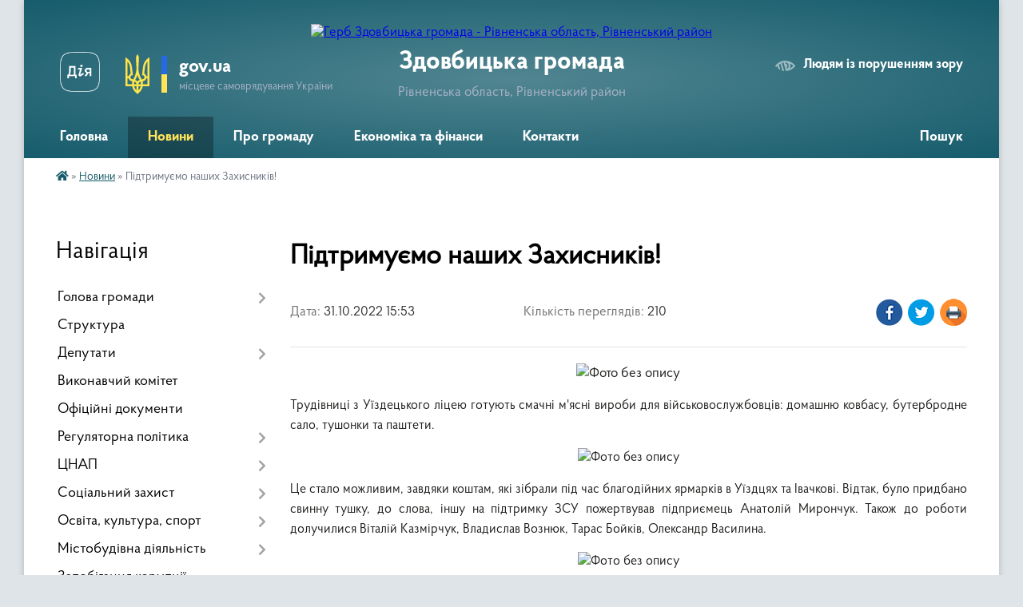

--- FILE ---
content_type: text/html; charset=UTF-8
request_url: https://zdovbgromada.gov.ua/news/1669715835/
body_size: 9589
content:
<!DOCTYPE html>
<html lang="uk">
<head>
	<!--[if IE]><meta http-equiv="X-UA-Compatible" content="IE=edge"><![endif]-->
	<meta charset="utf-8">
	<meta name="viewport" content="width=device-width, initial-scale=1">
	<!--[if IE]><script>
		document.createElement('header');
		document.createElement('nav');
		document.createElement('main');
		document.createElement('section');
		document.createElement('article');
		document.createElement('aside');
		document.createElement('footer');
		document.createElement('figure');
		document.createElement('figcaption');
	</script><![endif]-->
	<title>Підтримуємо наших Захисників! | Здовбицька громада</title>
	<meta name="description" content=". . Трудівниці з Уїздецького ліцею готують смачні м&amp;#39;ясні вироби для військовослужбовців: домашню ковбасу, бутербродне сало, тушонки та паштети.. . . . Це стало можливим, завдяки коштам, які зібрали під час благодійних ярмарків в Уїздцях">
	<meta name="keywords" content="Підтримуємо, наших, Захисників!, |, Здовбицька, громада">

	
		<meta property="og:image" content="https://rada.info/upload/users_files/04385830/851bb90e650bdfc3c456cbf551990987.jpg">
	<meta property="og:image:width" content="1200">
	<meta property="og:image:height" content="1600">
			<meta property="og:title" content="Підтримуємо наших Захисників!">
				<meta property="og:type" content="article">
	<meta property="og:url" content="https://zdovbgromada.gov.ua/news/1669715835/">
		
		<link rel="apple-touch-icon" sizes="57x57" href="https://gromada.org.ua/apple-icon-57x57.png">
	<link rel="apple-touch-icon" sizes="60x60" href="https://gromada.org.ua/apple-icon-60x60.png">
	<link rel="apple-touch-icon" sizes="72x72" href="https://gromada.org.ua/apple-icon-72x72.png">
	<link rel="apple-touch-icon" sizes="76x76" href="https://gromada.org.ua/apple-icon-76x76.png">
	<link rel="apple-touch-icon" sizes="114x114" href="https://gromada.org.ua/apple-icon-114x114.png">
	<link rel="apple-touch-icon" sizes="120x120" href="https://gromada.org.ua/apple-icon-120x120.png">
	<link rel="apple-touch-icon" sizes="144x144" href="https://gromada.org.ua/apple-icon-144x144.png">
	<link rel="apple-touch-icon" sizes="152x152" href="https://gromada.org.ua/apple-icon-152x152.png">
	<link rel="apple-touch-icon" sizes="180x180" href="https://gromada.org.ua/apple-icon-180x180.png">
	<link rel="icon" type="image/png" sizes="192x192"  href="https://gromada.org.ua/android-icon-192x192.png">
	<link rel="icon" type="image/png" sizes="32x32" href="https://gromada.org.ua/favicon-32x32.png">
	<link rel="icon" type="image/png" sizes="96x96" href="https://gromada.org.ua/favicon-96x96.png">
	<link rel="icon" type="image/png" sizes="16x16" href="https://gromada.org.ua/favicon-16x16.png">
	<link rel="manifest" href="https://gromada.org.ua/manifest.json">
	<meta name="msapplication-TileColor" content="#ffffff">
	<meta name="msapplication-TileImage" content="https://gromada.org.ua/ms-icon-144x144.png">
	<meta name="theme-color" content="#ffffff">
	
	
		<meta name="robots" content="">
	
    <link rel="preload" href="https://cdnjs.cloudflare.com/ajax/libs/font-awesome/5.9.0/css/all.min.css" as="style">
	<link rel="stylesheet" href="https://cdnjs.cloudflare.com/ajax/libs/font-awesome/5.9.0/css/all.min.css" integrity="sha512-q3eWabyZPc1XTCmF+8/LuE1ozpg5xxn7iO89yfSOd5/oKvyqLngoNGsx8jq92Y8eXJ/IRxQbEC+FGSYxtk2oiw==" crossorigin="anonymous" referrerpolicy="no-referrer" />

    <link rel="preload" href="//gromada.org.ua/themes/km2/css/styles_vip.css?v=3.34" as="style">
	<link rel="stylesheet" href="//gromada.org.ua/themes/km2/css/styles_vip.css?v=3.34">
	<link rel="stylesheet" href="//gromada.org.ua/themes/km2/css/104028/theme_vip.css?v=1768902917">
	
		<!--[if lt IE 9]>
	<script src="https://oss.maxcdn.com/html5shiv/3.7.2/html5shiv.min.js"></script>
	<script src="https://oss.maxcdn.com/respond/1.4.2/respond.min.js"></script>
	<![endif]-->
	<!--[if gte IE 9]>
	<style type="text/css">
		.gradient { filter: none; }
	</style>
	<![endif]-->

</head>
<body class="">

	<a href="#top_menu" class="skip-link link" aria-label="Перейти до головного меню (Alt+1)" accesskey="1">Перейти до головного меню (Alt+1)</a>
	<a href="#left_menu" class="skip-link link" aria-label="Перейти до бічного меню (Alt+2)" accesskey="2">Перейти до бічного меню (Alt+2)</a>
    <a href="#main_content" class="skip-link link" aria-label="Перейти до головного вмісту (Alt+3)" accesskey="3">Перейти до текстового вмісту (Alt+3)</a>




	
	<div class="wrap">
		
		<header>
			<div class="header_wrap">
				<div class="logo">
					<a href="https://zdovbgromada.gov.ua/" id="logo" class="form_2">
						<img src="https://rada.info/upload/users_files/04385830/gerb/тризуб.png" alt="Герб Здовбицька громада - Рівненська область, Рівненський район">
					</a>
				</div>
				<div class="title">
					<div class="slogan_1">Здовбицька громада</div>
					<div class="slogan_2">Рівненська область, Рівненський район</div>
				</div>
				<div class="gov_ua_block">
					<a class="diia" href="https://diia.gov.ua/" target="_blank" rel="nofollow" title="Державні послуги онлайн"><img src="//gromada.org.ua/themes/km2/img/diia.png" alt="Логотип Diia"></a>
					<img src="//gromada.org.ua/themes/km2/img/gerb.svg" class="gerb" alt="Герб України">
					<span class="devider"></span>
					<div class="title">
						<b>gov.ua</b>
						<span>місцеве самоврядування України</span>
					</div>
				</div>
								<div class="alt_link">
					<a href="#" rel="nofollow" title="Режим високої контастності" onclick="return set_special('3a5fd844758285c3fe0cb5c02b7777bd928ae13e');">Людям із порушенням зору</a>
				</div>
								
				<section class="top_nav">
					<nav class="main_menu" id="top_menu">
						<ul>
														<li class="">
								<a href="https://zdovbgromada.gov.ua/main/"><span>Головна</span></a>
																							</li>
														<li class="active has-sub">
								<a href="https://zdovbgromada.gov.ua/news/"><span>Новини</span></a>
																<button onclick="return show_next_level(this);" aria-label="Показати підменю"></button>
																								<ul>
																		<li>
										<a href="https://zdovbgromada.gov.ua/ogoloshennya-13-26-51-21-12-2021/">Оголошення</a>
																													</li>
																		<li>
										<a href="https://zdovbgromada.gov.ua/vakansii-14-34-51-02-02-2022/">Вакансії</a>
																													</li>
																										</ul>
															</li>
														<li class=" has-sub">
								<a href="https://zdovbgromada.gov.ua/pro-gromadu-13-27-26-21-12-2021/"><span>Про громаду</span></a>
																<button onclick="return show_next_level(this);" aria-label="Показати підменю"></button>
																								<ul>
																		<li>
										<a href="https://zdovbgromada.gov.ua/structure/">Картка громади</a>
																													</li>
																										</ul>
															</li>
														<li class=" has-sub">
								<a href="https://zdovbgromada.gov.ua/ekonomika-ta-finansi-13-31-08-21-12-2021/"><span>Економіка та фінанси</span></a>
																<button onclick="return show_next_level(this);" aria-label="Показати підменю"></button>
																								<ul>
																		<li class="has-sub">
										<a href="https://zdovbgromada.gov.ua/bjudzhet-gromadi-13-32-37-21-12-2021/">Бюджет громади</a>
																				<button onclick="return show_next_level(this);" aria-label="Показати підменю"></button>
																														<ul>
																						<li>
												<a href="https://zdovbgromada.gov.ua/prognoz-bjudzhetu-13-33-10-21-12-2021/">Прогноз бюджету</a>
											</li>
																						<li>
												<a href="https://zdovbgromada.gov.ua/dohodi-bjudzhetu-zdovbickoi-silskoi-teritorialnoi-gromadi-15-52-02-01-02-2022/">Доходи бюджету Здовбицької сільської територіальної громади</a>
											</li>
																						<li>
												<a href="https://zdovbgromada.gov.ua/publichni-investicii-10-09-10-10-11-2025/">Публічні інвестиції</a>
											</li>
																						<li>
												<a href="https://zdovbgromada.gov.ua/proekt-bjudzhetu-10-02-00-30-12-2025/">Проект бюджету</a>
											</li>
																						<li>
												<a href="https://zdovbgromada.gov.ua/bjudzhetni-zviti-12-32-27-14-03-2024/">Звіти про виконання бюджету Здовбицької сільської територіальної громади</a>
											</li>
																																</ul>
																			</li>
																		<li class="has-sub">
										<a href="https://zdovbgromada.gov.ua/pasporti-bjudzhetnih-program-13-32-53-21-12-2021/">Бюджетні запити</a>
																				<button onclick="return show_next_level(this);" aria-label="Показати підменю"></button>
																														<ul>
																						<li>
												<a href="https://zdovbgromada.gov.ua/instrukciya-z-pidgotovki-bjudzhetnih-zapitiv-13-33-01-21-12-2021/">Інструкція з підготовки бюджетних запитів</a>
											</li>
																						<li>
												<a href="https://zdovbgromada.gov.ua/silska-rada-11-54-13-15-12-2023/">Сільська рада</a>
											</li>
																						<li>
												<a href="https://zdovbgromada.gov.ua/finansovij-viddil-11-53-48-15-12-2023/">Фінансовий відділ</a>
											</li>
																						<li>
												<a href="https://zdovbgromada.gov.ua/viddil-osviti-kulturi-molodi-ta-sportu-11-21-47-15-12-2023/">Відділ освіти, культури, молоді та спорту</a>
											</li>
																																</ul>
																			</li>
																		<li class="has-sub">
										<a href="https://zdovbgromada.gov.ua/pasporti-bjudzhetnih-program-08-50-07-23-01-2024/">Паспорти бюджетних Програм</a>
																				<button onclick="return show_next_level(this);" aria-label="Показати підменю"></button>
																														<ul>
																						<li>
												<a href="https://zdovbgromada.gov.ua/silska-rada-09-10-59-23-01-2024/">Сільська рада</a>
											</li>
																						<li>
												<a href="https://zdovbgromada.gov.ua/finansovij-viddil-09-11-17-23-01-2024/">Фінансовий відділ</a>
											</li>
																						<li>
												<a href="https://zdovbgromada.gov.ua/viddil-osviti-kulturi-molodi-ta-sportu-09-13-03-23-01-2024/">Відділ освіти, культури, молоді та спорту</a>
											</li>
																																</ul>
																			</li>
																		<li class="has-sub">
										<a href="https://zdovbgromada.gov.ua/zviti-pasportiv-bjudzhetnih-program-16-33-35-08-02-2024/">Звіти паспортів бюджетних програм</a>
																				<button onclick="return show_next_level(this);" aria-label="Показати підменю"></button>
																														<ul>
																						<li>
												<a href="https://zdovbgromada.gov.ua/silska-rada-16-34-13-08-02-2024/">Сільська рада</a>
											</li>
																						<li>
												<a href="https://zdovbgromada.gov.ua/finansovij-viddil-16-34-33-08-02-2024/">Фінансовий відділ</a>
											</li>
																						<li>
												<a href="https://zdovbgromada.gov.ua/viddil-osviti-kulturi-molodi-ta-sportu-16-35-39-08-02-2024/">Відділ освіти, культури, молоді та спорту</a>
											</li>
																																</ul>
																			</li>
																		<li class="has-sub">
										<a href="https://zdovbgromada.gov.ua/podatki-ta-zbori-13-33-37-21-12-2021/">Податки та збори</a>
																				<button onclick="return show_next_level(this);" aria-label="Показати підменю"></button>
																														<ul>
																						<li>
												<a href="https://zdovbgromada.gov.ua/informaciya-schodo-zaborgovanosti-13-33-59-21-12-2021/">Інформація щодо заборгованості</a>
											</li>
																						<li>
												<a href="https://zdovbgromada.gov.ua/rahunki-dlya-splati-podatkiv-13-34-21-21-12-2021/">Рахунки для сплати податків</a>
											</li>
																																</ul>
																			</li>
																										</ul>
															</li>
														<li class="">
								<a href="https://zdovbgromada.gov.ua/feedback/"><span>Контакти</span></a>
																							</li>
																				</ul>
					</nav>
					&nbsp;
					<button class="menu-button" id="open-button"><i class="fas fa-bars"></i> Меню сайту</button>
					<a href="https://zdovbgromada.gov.ua/search/" rel="nofollow" class="search_button">Пошук</a>
				</section>
				
			</div>
		</header>
				
		<section class="bread_crumbs">
		<div xmlns:v="http://rdf.data-vocabulary.org/#"><a href="https://zdovbgromada.gov.ua/" title="Головна сторінка"><i class="fas fa-home"></i></a> &raquo; <a href="https://zdovbgromada.gov.ua/news/" aria-current="page">Новини</a>  &raquo; <span>Підтримуємо наших Захисників!</span></div>
	</section>
	
	<section class="center_block">
		<div class="row">
			<div class="grid-25 fr">
				<aside>
				
									
										<div class="sidebar_title">Навігація</div>
										
					<nav class="sidebar_menu" id="left_menu">
						<ul>
														<li class=" has-sub">
								<a href="https://zdovbgromada.gov.ua/golova-gromadi-11-25-29-24-12-2021/"><span>Голова громади</span></a>
																<button onclick="return show_next_level(this);" aria-label="Показати підменю"></button>
																								<ul>
																		<li class="">
										<a href="https://zdovbgromada.gov.ua/zvit-silskogo-golovi-19-25-37-13-03-2024/"><span>Звіти сільського голови</span></a>
																													</li>
																										</ul>
															</li>
														<li class="">
								<a href="https://zdovbgromada.gov.ua/struktura-11-25-49-24-12-2021/"><span>Структура</span></a>
																							</li>
														<li class=" has-sub">
								<a href="https://zdovbgromada.gov.ua/deputati-11-25-58-24-12-2021/"><span>Депутати</span></a>
																<button onclick="return show_next_level(this);" aria-label="Показати підменю"></button>
																								<ul>
																		<li class="">
										<a href="https://zdovbgromada.gov.ua/postijni-komisii-11-26-05-24-12-2021/"><span>Постійні комісії</span></a>
																													</li>
																										</ul>
															</li>
														<li class="">
								<a href="https://zdovbgromada.gov.ua/vikonavchij-komitet-11-26-14-24-12-2021/"><span>Виконавчий комітет</span></a>
																							</li>
														<li class="">
								<a href="https://zdovbgromada.gov.ua/docs/"><span>Офіційні документи</span></a>
																							</li>
														<li class=" has-sub">
								<a href="https://zdovbgromada.gov.ua/regulyatorna-politika-14-46-49-02-02-2022/"><span>Регуляторна політика</span></a>
																<button onclick="return show_next_level(this);" aria-label="Показати підменю"></button>
																								<ul>
																		<li class="">
										<a href="https://zdovbgromada.gov.ua/chinni-regulyatorni-akti-14-48-15-02-02-2022/"><span>Чинні регуляторні акти</span></a>
																													</li>
																		<li class="">
										<a href="https://zdovbgromada.gov.ua/plan-diyalnosti-regulyatornih-aktiv-14-48-43-02-02-2022/"><span>План діяльності регуляторних актів</span></a>
																													</li>
																		<li class="">
										<a href="https://zdovbgromada.gov.ua/proekti-regulyatornih-aktiv-14-49-28-02-02-2022/"><span>Проєкти регуляторних актів</span></a>
																													</li>
																		<li class="">
										<a href="https://zdovbgromada.gov.ua/analiz-regulyatornogo-vplivu-15-56-17-10-04-2024/"><span>Аналіз регуляторного впливу</span></a>
																													</li>
																		<li class="">
										<a href="https://zdovbgromada.gov.ua/povidomlennya-pro-opreljudnennya-regulyatornogo-akta-19-18-50-25-08-2025/"><span>Повідомлення про оприлюднення регуляторних актів</span></a>
																													</li>
																										</ul>
															</li>
														<li class=" has-sub">
								<a href="https://zdovbgromada.gov.ua/cnap-11-28-23-24-12-2021/"><span>ЦНАП</span></a>
																<button onclick="return show_next_level(this);" aria-label="Показати підменю"></button>
																								<ul>
																		<li class="">
										<a href="https://zdovbgromada.gov.ua/reestracijni-dii-11-28-30-24-12-2021/"><span>Реєстраційні дії</span></a>
																													</li>
																		<li class="">
										<a href="https://zdovbgromada.gov.ua/perelik-poslug-11-28-36-24-12-2021/"><span>Перелік послуг</span></a>
																													</li>
																		<li class="">
										<a href="https://zdovbgromada.gov.ua/dokumenti-16-10-26-23-04-2025/"><span>Документи</span></a>
																													</li>
																										</ul>
															</li>
														<li class=" has-sub">
								<a href="https://zdovbgromada.gov.ua/socialnij-zahist-11-28-49-24-12-2021/"><span>Соціальний захист</span></a>
																<button onclick="return show_next_level(this);" aria-label="Показати підменю"></button>
																								<ul>
																		<li class="">
										<a href="https://zdovbgromada.gov.ua/zhitlovi-subsidii-11-28-59-24-12-2021/"><span>Житлові субсидії</span></a>
																													</li>
																		<li class="">
										<a href="https://zdovbgromada.gov.ua/vidi-derzhavnih-dopomog-11-30-08-24-12-2021/"><span>Види державних допомог</span></a>
																													</li>
																										</ul>
															</li>
														<li class=" has-sub">
								<a href="https://zdovbgromada.gov.ua/osvita-11-30-27-24-12-2021/"><span>Освіта, культура, спорт</span></a>
																<button onclick="return show_next_level(this);" aria-label="Показати підменю"></button>
																								<ul>
																		<li class="">
										<a href="https://zdovbgromada.gov.ua/oficijni-dokumenti-11-31-24-24-12-2021/"><span>Офіційні документи</span></a>
																													</li>
																		<li class="">
										<a href="https://zdovbgromada.gov.ua/podii-ta-anonsi-11-31-32-24-12-2021/"><span>Події та анонси</span></a>
																													</li>
																		<li class="">
										<a href="https://zdovbgromada.gov.ua/zakladi-serednoi-osviti-11-31-39-24-12-2021/"><span>Заклади середньої освіти</span></a>
																													</li>
																		<li class="">
										<a href="https://zdovbgromada.gov.ua/zakladi-doshkilnoi-osviti-11-31-47-24-12-2021/"><span>Заклади дошкільної освіти</span></a>
																													</li>
																		<li class="">
										<a href="https://zdovbgromada.gov.ua/olimpiadi-ta-konkursi-11-31-55-24-12-2021/"><span>Олімпіади та конкурси</span></a>
																													</li>
																		<li class="">
										<a href="https://zdovbgromada.gov.ua/do-uvagi-pedagogiv-11-32-02-24-12-2021/"><span>До уваги педагогів</span></a>
																													</li>
																										</ul>
															</li>
														<li class=" has-sub">
								<a href="https://zdovbgromada.gov.ua/mistobudivna-diyalnist-11-32-21-24-12-2021/"><span>Містобудівна діяльність</span></a>
																<button onclick="return show_next_level(this);" aria-label="Показати підменю"></button>
																								<ul>
																		<li class="">
										<a href="https://zdovbgromada.gov.ua/dlya-zabudovnika-11-37-55-24-12-2021/"><span>Для забудовника</span></a>
																													</li>
																		<li class="">
										<a href="https://zdovbgromada.gov.ua/generalni-plani-ta-plani-zonuvannya-naselenih-punktiv-11-38-01-24-12-2021/"><span>Генеральні плани та плани зонування населених пунктів</span></a>
																													</li>
																		<li class="">
										<a href="https://zdovbgromada.gov.ua/detalni-plani-teritorii-11-38-08-24-12-2021/"><span>Детальні плани території</span></a>
																													</li>
																		<li class="">
										<a href="https://zdovbgromada.gov.ua/reestr-mistobudivnih-umov-ta-obmezhen-11-38-16-24-12-2021/"><span>Реєстр містобудівних умов та обмежень</span></a>
																													</li>
																		<li class="">
										<a href="https://zdovbgromada.gov.ua/reestr-nakaziv-pro-prisvoennya-adres-obektam-budivnictva-ta-obektam-neruhomogo-majna-14-37-37-03-02-2022/"><span>Реєстр наказів про присвоєння адрес об'єктам будівництва та об'єктам нерухомого майна</span></a>
																													</li>
																										</ul>
															</li>
														<li class="">
								<a href="https://zdovbgromada.gov.ua/zapobigannya-korupcii-11-38-49-24-12-2021/"><span>Запобігання корупції</span></a>
																							</li>
														<li class="">
								<a href="https://zdovbgromada.gov.ua/ochischennya-vladi-11-38-57-24-12-2021/"><span>Очищення влади</span></a>
																							</li>
														<li class=" has-sub">
								<a href="https://zdovbgromada.gov.ua/dostup-do-publichnoi-informacii-11-50-25-02-02-2022/"><span>Доступ до публічної інформації</span></a>
																<button onclick="return show_next_level(this);" aria-label="Показати підменю"></button>
																								<ul>
																		<li class="">
										<a href="https://zdovbgromada.gov.ua/zviti-u-tomu-chisli-schodo-zadovolennya-zapitiv-na-informaciju-12-05-21-02-02-2022/"><span>Звіти щодо запитів на інформацію</span></a>
																													</li>
																										</ul>
															</li>
														<li class="">
								<a href="https://zdovbgromada.gov.ua/gromadski-sluhannya-11-39-05-24-12-2021/"><span>Громадські слухання</span></a>
																							</li>
														<li class="">
								<a href="https://zdovbgromada.gov.ua/kp-zdovbicke-11-38-36-24-12-2021/"><span>КП «Здовбицьке»</span></a>
																							</li>
														<li class="">
								<a href="https://zdovbgromada.gov.ua/rada-bezbar’ernosti-16-35-54-26-02-2025/"><span>Рада безбар’єрності</span></a>
																							</li>
														<li class="">
								<a href="https://zdovbgromada.gov.ua/evidnovlennya-16-43-39-18-08-2025/"><span>єВідновлення</span></a>
																							</li>
														<li class="">
								<a href="https://zdovbgromada.gov.ua/publichni-zakupivli-12-17-11-14-03-2024/"><span>Публічні закупівлі</span></a>
																							</li>
														<li class=" has-sub">
								<a href="https://zdovbgromada.gov.ua/civilnij-zahist-15-51-19-16-12-2025/"><span>Цивільний захист</span></a>
																<button onclick="return show_next_level(this);" aria-label="Показати підменю"></button>
																								<ul>
																		<li class="">
										<a href="https://zdovbgromada.gov.ua/abetka-bezpeki-16-19-17-16-12-2025/"><span>Абетка безпеки</span></a>
																													</li>
																		<li class="">
										<a href="https://zdovbgromada.gov.ua/ob’ekti-fondu-zahisnih-sporud-civilnogo-zahistu-15-56-19-16-12-2025/"><span>Об’єкти фонду захисних споруд цивільного захисту</span></a>
																													</li>
																		<li class=" has-sub">
										<a href="https://zdovbgromada.gov.ua/konsultacijni-punkti-15-57-58-16-12-2025/"><span>Консультаційні пункти</span></a>
																				<button onclick="return show_next_level(this);" aria-label="Показати підменю"></button>
																														<ul>
																						<li><a href="https://zdovbgromada.gov.ua/plan-roboti-na-rik-kp-16-01-40-16-12-2025/"><span>План роботи на рік КП</span></a></li>
																																</ul>
																			</li>
																		<li class=" has-sub">
										<a href="https://zdovbgromada.gov.ua/punkti-nezlamnosti-16-06-41-16-12-2025/"><span>Пункти незламності</span></a>
																				<button onclick="return show_next_level(this);" aria-label="Показати підменю"></button>
																														<ul>
																						<li><a href="https://zdovbgromada.gov.ua/pasport-szdovbicya-vulshosova-105-16-10-57-16-12-2025/"><span>Паспорт с.Здовбиця вул.Шосова, 105</span></a></li>
																						<li><a href="https://zdovbgromada.gov.ua/pasport-sgilcha-druga-vulcheska-65b-16-13-24-16-12-2025/"><span>Паспорт с.Гільча Друга вул.Чеська, 65-Б</span></a></li>
																																</ul>
																			</li>
																										</ul>
															</li>
													</ul>
						
												
					</nav>

									
											<div class="sidebar_title">Особистий кабінет користувача</div>

<div class="petition_block">

		<div class="alert alert-warning">
		Ви не авторизовані. Для того, щоб мати змогу створювати або підтримувати петиції<br>
		<a href="#auth_petition" class="open-popup add_petition btn btn-yellow btn-small btn-block" style="margin-top: 10px;"><i class="fa fa-user"></i> авторизуйтесь</a>
	</div>
		
			<h2 style="margin: 30px 0;">Система петицій</h2>
		
					<div class="none_petition">Немає петицій, за які можна голосувати</div>
							<p style="margin-bottom: 10px;"><a href="https://zdovbgromada.gov.ua/all_petitions/" class="btn btn-grey btn-small btn-block"><i class="fas fa-clipboard-list"></i> Всі петиції (1)</a></p>
				
		
	
</div>
					
					
					
					
										<div id="banner_block">

						<p style="text-align: center;"><a rel="nofollow" href="/geroi-yaki-viddali-zhittya-za-ukrainu-11-22-17-09-08-2023/"><img alt="Фото без опису"  src="https://rada.info/upload/users_files/04385830/2788a1f04c0377152908ed4d7c2ed664.jpg" style="width: 533px; height: 300px;" /></a></p>

<p><a rel="nofollow" href="http://prezydent.gov.ua"><img alt="Фото без опису"  src="https://rada.info/upload/users_files/04418096/12161797a7f8aeff40dc61088d6942a6.png" style="width: 100%; height: 32px;" /></a></p>

<p><a rel="nofollow" href="http://rada.gov.ua"><img alt="Фото без опису"  src="https://rada.info/upload/users_files/04418096/8711875702102614cdf84242ec35e2e4.png" style="width: 100%; height: 32px;" /></a></p>

<p><a rel="nofollow" href="http://kmu.gov.ua"><img alt="Фото без опису"  src="https://rada.info/upload/users_files/04418096/cefd835f78b0754cc762ea35c215d710.png" style="width: 100%; height: 32px;" /></a></p>

<p><a rel="nofollow" href="https://guide.diia.gov.ua/"><img alt="Фото без опису"  src="https://rada.info/upload/users_files/04385830/45b7ac590881f7819a18c1bd36a3acdb.jpg" style="width: 100%; height: 8px;" /></a></p>

<p style="text-align: center;"><a rel="nofollow" href="https://www.auc.org.ua/"><img alt="Фото без опису"  src="https://rada.info/upload/users_files/04385830/32728739e3afa8b0d6e8ed31be0ea359.jpg" style="width: 150px; height: 171px;" /></a></p>

<p style="text-align: center;">&nbsp;</p>
						<div class="clearfix"></div>

						
						<div class="clearfix"></div>

					</div>
				
				</aside>
			</div>
			<div class="grid-75">

				<main id="main_content">

																		<h1>Підтримуємо наших Захисників!</h1>


<div class="row ">
	<div class="grid-30 one_news_date">
		Дата: <span>31.10.2022 15:53</span>
	</div>
	<div class="grid-30 one_news_count">
		Кількість переглядів: <span>210</span>
	</div>
		<div class="grid-30 one_news_socials">
		<button class="social_share" data-type="fb"><img src="//gromada.org.ua/themes/km2/img/share/fb.png" alt="Іконка Фейсбук"></button>
		<button class="social_share" data-type="tw"><img src="//gromada.org.ua/themes/km2/img/share/tw.png" alt="Іконка Твітер"></button>
		<button class="print_btn" onclick="window.print();"><img src="//gromada.org.ua/themes/km2/img/share/print.png" alt="Іконка принтера"></button>
	</div>
		<div class="clearfix"></div>
</div>

<hr>

<p style="text-align: center;"><img alt="Фото без опису"  alt="" src="https://rada.info/upload/users_files/04385830/851bb90e650bdfc3c456cbf551990987.jpg" style="width: 400px; height: 533px;" /></p>

<p style="text-align: justify;"><span style="font-size:16px;">Трудівниці з Уїздецького ліцею готують смачні м&#39;ясні вироби для військовослужбовців: домашню ковбасу, бутербродне сало, тушонки та паштети.</span></p>

<p style="text-align: center;"><span style="font-size:16px;"><img alt="Фото без опису"  alt="" src="https://rada.info/upload/users_files/04385830/4bb02806f20a2a5895571d8f81113114.jpg" style="width: 400px; height: 533px;" /></span></p>

<p style="text-align: justify;"><span style="font-size:16px;">Це стало можливим, завдяки коштам, які зібрали під час благодійних ярмарків в Уїздцях та Івачкові. Відтак, було придбано свинну тушку, до слова, іншу на підтримку ЗСУ пожертвував підприємець Анатолій Мирончук. Також до роботи долучилися Віталій Казмірчук, Владислав Вознюк, Тарас Бойків, Олександр Василина.</span></p>

<p style="text-align: center;"><span style="font-size:16px;"><img alt="Фото без опису"  alt="" src="https://rada.info/upload/users_files/04385830/e2301e4b7759d8d2dcb05e47bc17a030.jpg" style="width: 400px; height: 533px;" /></span></p>

<p style="text-align: justify;"><span style="font-size:16px;">Окрім того, з виручених коштів закупили наметову тканину, з якої відшиють спальні мішки для наших Захисників.</span></p>

<p style="text-align: justify;"><span style="font-size:16px;">Щиро дякуємо усім, хто долучився до допомоги.</span></p>

<p style="text-align: justify;"><span style="font-size:16px;">Наближаємо Перемогу разом!</span></p>

<p style="text-align: justify;"><span style="font-size:16px;">Віримо у ЗСУ!</span></p>
<div class="clearfix"></div>

<hr>



<p><a href="https://zdovbgromada.gov.ua/news/" class="btn btn-grey">&laquo; повернутися</a></p>											
				</main>
				
			</div>
			<div class="clearfix"></div>
		</div>
	</section>
	
	
	<footer>
		
		<div class="row">
			<div class="grid-40 socials">
				<p>
					<a href="https://gromada.org.ua/rss/104028/" rel="nofollow" target="_blank" title="RSS-стрічка новин"><i class="fas fa-rss"></i></a>
										<a href="https://zdovbgromada.gov.ua/feedback/#chat_bot" title="Наша громада в смартфоні"><i class="fas fa-robot"></i></a>
																				<a href="https://www.facebook.com/zdovbtg" rel="nofollow" target="_blank" title="Сторінка у Фейсбук"><i class="fab fa-facebook-f"></i></a>															<a href="https://zdovbgromada.gov.ua/sitemap/" title="Мапа сайту"><i class="fas fa-sitemap"></i></a>
				</p>
				<p class="copyright">Здовбицька громада - 2022-2026 &copy; Весь контент доступний за ліцензією <a href="https://creativecommons.org/licenses/by/4.0/deed.uk" target="_blank" rel="nofollow">Creative Commons Attribution 4.0 International License</a>, якщо не зазначено інше.</p>
			</div>
			<div class="grid-20 developers">
				<a href="https://vlada.ua/" rel="nofollow" target="_blank" title="Перейти на сайт платформи VladaUA"><img src="//gromada.org.ua/themes/km2/img/vlada_online.svg?v=ua" class="svg" alt="Логотип платформи VladaUA"></a><br>
				<span>офіційні сайти &laquo;під ключ&raquo;</span><br>
				для органів державної влади
			</div>
			<div class="grid-40 admin_auth_block">
								<p class="first"><a href="#" rel="nofollow" class="alt_link" onclick="return set_special('3a5fd844758285c3fe0cb5c02b7777bd928ae13e');">Людям із порушенням зору</a></p>
				<p><a href="#auth_block" class="open-popup" title="Вхід в адмін-панель сайту"><i class="fa fa-lock"></i></a></p>
				<p class="sec"><a href="#auth_block" class="open-popup">Вхід для адміністратора</a></p>
				<div id="google_translate_element" style="text-align: left;width: 202px;float: right;margin-top: 13px;"></div>
							</div>
			<div class="clearfix"></div>
		</div>

	</footer>

	</div>

		
	



<a href="#" id="Go_Top"><i class="fas fa-angle-up"></i></a>
<a href="#" id="Go_Top2"><i class="fas fa-angle-up"></i></a>

<script type="text/javascript" src="//gromada.org.ua/themes/km2/js/jquery-3.6.0.min.js"></script>
<script type="text/javascript" src="//gromada.org.ua/themes/km2/js/jquery-migrate-3.3.2.min.js"></script>
<script type="text/javascript" src="//gromada.org.ua/themes/km2/js/flickity.pkgd.min.js"></script>
<script type="text/javascript" src="//gromada.org.ua/themes/km2/js/flickity-imagesloaded.js"></script>
<script type="text/javascript">
	$(document).ready(function(){
		$(".main-carousel .carousel-cell.not_first").css("display", "block");
	});
</script>
<script type="text/javascript" src="//gromada.org.ua/themes/km2/js/icheck.min.js"></script>
<script type="text/javascript" src="//gromada.org.ua/themes/km2/js/superfish.min.js?v=2"></script>



<script type="text/javascript" src="//gromada.org.ua/themes/km2/js/functions_unpack.js?v=5.17"></script>
<script type="text/javascript" src="//gromada.org.ua/themes/km2/js/hoverIntent.js"></script>
<script type="text/javascript" src="//gromada.org.ua/themes/km2/js/jquery.magnific-popup.min.js?v=1.1"></script>
<script type="text/javascript" src="//gromada.org.ua/themes/km2/js/jquery.mask.min.js"></script>


	


<script type="text/javascript" src="//translate.google.com/translate_a/element.js?cb=googleTranslateElementInit"></script>
<script type="text/javascript">
	function googleTranslateElementInit() {
		new google.translate.TranslateElement({
			pageLanguage: 'uk',
			includedLanguages: 'de,en,es,fr,pl,hu,bg,ro,da,lt',
			layout: google.translate.TranslateElement.InlineLayout.SIMPLE,
			gaTrack: true,
			gaId: 'UA-71656986-1'
		}, 'google_translate_element');
	}
</script>

<script>
  (function(i,s,o,g,r,a,m){i["GoogleAnalyticsObject"]=r;i[r]=i[r]||function(){
  (i[r].q=i[r].q||[]).push(arguments)},i[r].l=1*new Date();a=s.createElement(o),
  m=s.getElementsByTagName(o)[0];a.async=1;a.src=g;m.parentNode.insertBefore(a,m)
  })(window,document,"script","//www.google-analytics.com/analytics.js","ga");

  ga("create", "UA-71656986-1", "auto");
  ga("send", "pageview");

</script>

<script async
src="https://www.googletagmanager.com/gtag/js?id=UA-71656986-2"></script>
<script>
   window.dataLayer = window.dataLayer || [];
   function gtag(){dataLayer.push(arguments);}
   gtag("js", new Date());

   gtag("config", "UA-71656986-2");
</script>



<div style="display: none;">
								<div id="get_gromada_ban" class="dialog-popup s">

	<div class="logo"><img src="//gromada.org.ua/themes/km2/img/logo.svg" class="svg"></div>
    <h4>Код для вставки на сайт</h4>
	
    <div class="form-group">
        <img src="//gromada.org.ua/gromada_orgua_88x31.png">
    </div>
    <div class="form-group">
        <textarea id="informer_area" class="form-control"><a href="https://gromada.org.ua/" target="_blank"><img src="https://gromada.org.ua/gromada_orgua_88x31.png" alt="Gromada.org.ua - веб сайти діючих громад України" /></a></textarea>
    </div>
	
</div>			<div id="auth_block" class="dialog-popup s" role="dialog" aria-modal="true" aria-labelledby="auth_block_label">

	<div class="logo"><img src="//gromada.org.ua/themes/km2/img/logo.svg" class="svg"></div>
    <h4 id="auth_block_label">Вхід для адміністратора</h4>
    <form action="//gromada.org.ua/n/actions/" method="post">

		
        
        <div class="form-group">
            <label class="control-label" for="login">Логін: <span>*</span></label>
            <input type="text" class="form-control" name="login" id="login" value="" autocomplete="username" required>
        </div>
        <div class="form-group">
            <label class="control-label" for="password">Пароль: <span>*</span></label>
            <input type="password" class="form-control" name="password" id="password" value="" autocomplete="current-password" required>
        </div>
        <div class="form-group center">
            <input type="hidden" name="object_id" value="104028">
			<input type="hidden" name="back_url" value="https://zdovbgromada.gov.ua/news/1669715835/">
            <button type="submit" class="btn btn-yellow" name="pAction" value="login_as_admin_temp">Авторизуватись</button>
        </div>
		

    </form>

</div>


			
						
													<div id="auth_petition" class="dialog-popup s">

	<div class="logo"><img src="//gromada.org.ua/themes/km2/img/logo.svg" class="svg"></div>
    <h4>Авторизація в системі електронних петицій</h4>
    <form action="//gromada.org.ua/n/actions/" method="post">

		
        
        <div class="form-group">
            <input type="email" class="form-control" name="petition_login" id="petition_login" value="" placeholder="Email: *" autocomplete="off" required>
        </div>
        <div class="form-group">
            <input type="password" class="form-control" name="petition_password" id="petition_password" placeholder="Пароль: *" value="" autocomplete="off" required>
        </div>
		
        <div class="form-group center">
            <input type="hidden" name="petition_id" value="">
			
            <input type="hidden" name="gromada_id" value="104028">
			<input type="hidden" name="back_url" value="https://zdovbgromada.gov.ua/news/1669715835/">
			
            <button type="submit" class="btn btn-yellow" name="pAction" value="login_as_petition">Авторизуватись</button>
        </div>
        			<div class="form-group" style="text-align: center;">
				Забулись пароль? <a class="open-popup" href="#forgot_password">Система відновлення пароля</a>
			</div>
			<div class="form-group" style="text-align: center;">
				Ще не зареєстровані? <a class="open-popup" href="#reg_petition">Реєстрація</a>
			</div>
		
    </form>

</div>


							<div id="reg_petition" class="dialog-popup">

	<div class="logo"><img src="//gromada.org.ua/themes/km2/img/logo.svg" class="svg"></div>
    <h4>Реєстрація в системі електронних петицій</h4>
	
	<div class="alert alert-danger">
		<p>Зареєструватись можна буде лише після того, як громада підключить на сайт систему електронної ідентифікації. Наразі очікуємо підключення до ID.gov.ua. Вибачте за тимчасові незручності</p>
	</div>
	
    	
	<p>Вже зареєстровані? <a class="open-popup" href="#auth_petition">Увійти</a></p>

</div>


				<div id="forgot_password" class="dialog-popup s">

	<div class="logo"><img src="//gromada.org.ua/themes/km2/img/logo.svg" class="svg"></div>
    <h4>Відновлення забутого пароля</h4>
    <form action="//gromada.org.ua/n/actions/" method="post">

		
        
        <div class="form-group">
            <input type="email" class="form-control" name="forgot_email" value="" placeholder="Email зареєстрованого користувача" required>
        </div>	
		
        <div class="form-group">
			<img id="forgot_img_captcha" src="//gromada.org.ua/upload/pre_captcha.png">
		</div>
		
        <div class="form-group">
            <label class="control-label" for="forgot_captcha">Результат арифм. дії: <span>*</span></label>
            <input type="text" class="form-control" name="forgot_captcha" id="forgot_captcha" value="" style="max-width: 120px; margin: 0 auto;" required>
        </div>
		
        <div class="form-group center">
			
            <input type="hidden" name="gromada_id" value="104028">
			<input type="hidden" name="captcha_code" id="forgot_captcha_code" value="20aa9fc72d409f9876bd46a56ef9258e">
			
            <button type="submit" class="btn btn-yellow" name="pAction" value="forgot_password_from_gromada">Відновити пароль</button>
        </div>
        <div class="form-group center">
			Згадали авторизаційні дані? <a class="open-popup" href="#auth_petition">Авторизуйтесь</a>
		</div>

    </form>

</div>

<script type="text/javascript">
    $(document).ready(function() {
        
		$("#forgot_img_captcha").on("click", function() {
			var captcha_code = $("#forgot_captcha_code").val();
			var current_url = document.location.protocol +"//"+ document.location.hostname + document.location.pathname;
			$("#forgot_img_captcha").attr("src", "https://vlada.ua/ajax/?gAction=get_captcha_code&cc="+captcha_code+"&cu="+current_url+"&"+Math.random());
			return false;
		});
		
		
				
		
		
    });
</script>							
																										
	</div>
</body>
</html>